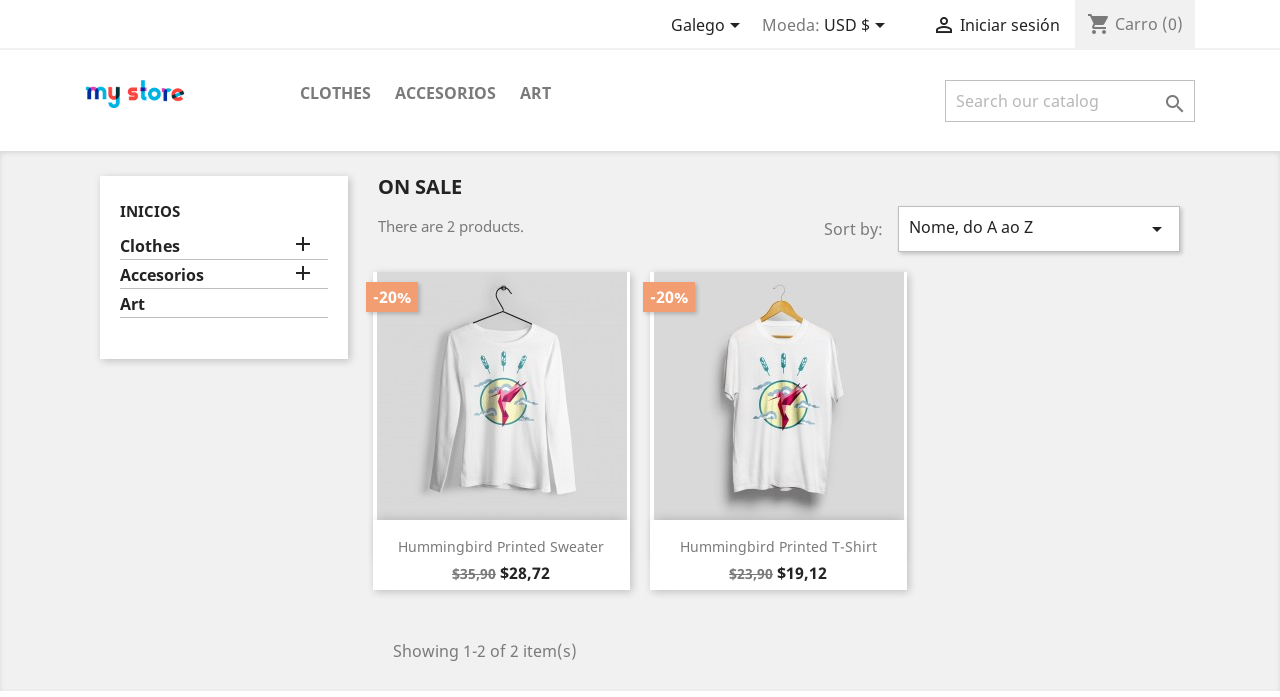

--- FILE ---
content_type: text/html; charset=utf-8
request_url: https://addons.2prestashop.com/gl/prices-drop
body_size: 9368
content:
<!doctype html>
<html lang="gl">

  <head>
    
      
  <meta charset="utf-8">


  <meta http-equiv="x-ua-compatible" content="ie=edge">



  <title>Prices drop</title>
  <meta name="description" content="Our special products">
  <meta name="keywords" content="">
      
                  <link rel="alternate" href="https://addons.2prestashop.com/en/prices-drop" hreflang="en-us">
                  <link rel="alternate" href="https://addons.2prestashop.com/ca/preus rebaixats" hreflang="ca-es">
                  <link rel="alternate" href="https://addons.2prestashop.com/es/productos-rebajados" hreflang="es-es">
                  <link rel="alternate" href="https://addons.2prestashop.com/gl/prices-drop" hreflang="gl-es">
                  <link rel="alternate" href="https://addons.2prestashop.com/eu/prices-drop" hreflang="eu-es">
                  <link rel="alternate" href="https://addons.2prestashop.com/it/offerte" hreflang="it-it">
                  <link rel="alternate" href="https://addons.2prestashop.com/fr/promotions" hreflang="fr-fr">
                  <link rel="alternate" href="https://addons.2prestashop.com/de/angebote" hreflang="de-de">
                  <link rel="alternate" href="https://addons.2prestashop.com/ro/reduceri-de-pret" hreflang="ro-ro">
                  <link rel="alternate" href="https://addons.2prestashop.com/sv/prissankning" hreflang="sv-se">
                  <link rel="alternate" href="https://addons.2prestashop.com/bz/prices-drop" hreflang="bz">
                  <link rel="alternate" href="https://addons.2prestashop.com/nl/aanbiedingen" hreflang="nl-nl">
                  <link rel="alternate" href="https://addons.2prestashop.com/sk/akciove-produkty" hreflang="sk-sk">
                  <link rel="alternate" href="https://addons.2prestashop.com/si/znižana cena" hreflang="sl-si">
        



  <meta name="viewport" content="width=device-width, initial-scale=1">



  <link rel="icon" type="image/vnd.microsoft.icon" href="/img/favicon.ico?1324977642">
  <link rel="shortcut icon" type="image/x-icon" href="/img/favicon.ico?1324977642">



    <link rel="stylesheet" href="https://addons.2prestashop.com/themes/classic/assets/cache/theme-034f3e28.css" type="text/css" media="all">




  
  <!-- Google Tag Manager -->
  <script>(function(w,d,s,l,i){w[l]=w[l]||[];w[l].push({'gtm.start':
  new Date().getTime(),event:'gtm.js'});var f=d.getElementsByTagName(s)[0],
  j=d.createElement(s),dl=l!='dataLayer'?'&l='+l:'';j.async=true;j.src=
  'https://www.googletagmanager.com/gtm.js?id='+i+dl;f.parentNode.insertBefore(j,f);
  })(window,document,'script','dataLayer','GTM-5HH4QHC');</script>
  <!-- End Google Tag Manager -->

  <!-- Global site tag (gtag.js) - Google Analytics -->
  <script async src="https://www.googletagmanager.com/gtag/js?id=G-17L13V1FJ0"></script>
  <script>
    window.dataLayer = window.dataLayer || [];
    function gtag(){dataLayer.push(arguments);}
    gtag('js', new Date());

    gtag('config', 'G-17L13V1FJ0');
  </script>

  


  

  <script type="text/javascript">
        var NPRO_AJAX_URL = {"ajax_url":"https:\/\/addons.2prestashop.com\/gl\/module\/newsletterpro\/ajax"};
        var NewsletterProAppStorage = {"ajax_url":"https:\/\/addons.2prestashop.com\/gl\/module\/newsletterpro\/ajax","config":{"CROSS_TYPE_CLASS":"np-icon-cross_5"},"subscription_tpl_loader_better":true,"subscription_tpl":{"id":3,"load_file":null,"subscription_template_front_info":{"body_width":"100%","body_min_width":0,"body_max_width":600,"body_top":100,"show_on_pages":"index","cookie_lifetime":0.00069444400000000000745814521252441409160383045673370361328125,"start_timer":0,"when_to_show":0,"bool_show_on_page":0,"popup_show_cookie":true,"display_popup":false,"close_forever":false},"configuration":{"CROSS_TYPE_CLASS":"np-icon-cross_5"}},"subscription_tpl_render":"<div class=\"pqnp-popup-box\" style=\"background: url(\/modules\/newsletterpro\/views\/img\/front_subscription\/popup.jpg) bottom left no-repeat;\">\n    <form id=\"pqnp-pupup-form\" method=\"POST\">\n        <div class=\"pqnp-popup-form-group pqnp-popup-clearfix pqnp-popup-logo-box\">\n            <div class=\"pqnp-popup-show-logo\">\n                <img src=\"https:\/\/addons.2prestashop.com\/img\/logo.png\">\n            <\/div>\n        <\/div>\n\n        <div class=\"pqnp-popup-form-group pqnp-popup-clearfix pqnp-popup-title-box\">\n            <h1 class=\"pqnp-popup-title\">Be the first to know<\/h1>\n            <h5 class=\"pqnp-popup-title-small\">about our latest products and exclusive offers.<\/h5>\n        <\/div>\n\n        <div class=\"pqnp-popup-form-group\">\n            <label for=\"pqnp-popup-email\">Email Address<sup>*<\/sup><\/label>\n            <input id=\"pqnp-popup-email\" class=\"pqnp-popup-form-control\" type=\"text\" name=\"email\" placeholder=\"Email Address\">\n        <\/div>\n\n        <div class=\"pqnp-popup-form-group pqnp-popup-row\">\n            \n            <div class=\"pqnp-popup-col-sm-6 pqnp-popup-col-xs-12 pqnp-popup-xs-form-group\">\n                <label for=\"pqnp-popup-firstname\">First Name<\/label>\n                <input id=\"pqnp-popup-firstname\" class=\"pqnp-popup-form-control\" type=\"text\" name=\"firstname\" placeholder=\"First Name\" value=\"\">\n            <\/div>\n            \n            \n            <div class=\"pqnp-popup-col-sm-6 pqnp-popup-col-xs-12\">\n                <label for=\"pqnp-popup-lastname\">Last Name<\/label>\n                <input id=\"pqnp-popup-lastname\" class=\"pqnp-popup-form-control\" type=\"text\" name=\"lastname\" placeholder=\"Last Name\" value=\"\">\n            <\/div>\n            \n        <\/div>\n\n        <div class=\"pqnp-popup-form-group pqnp-popup-row\">\n            <div class=\"pqnp-popup-col-sm-6 pqnp-popup-col-xs-12 pqnp-popup-xs-form-group\">\n                \n                <label for=\"pqnp-popup-gender\">Gender<\/label>\n                <select id=\"pqnp-popup-gender\" class=\"pqnp-popup-form-control\" name=\"gender\">\n                    <option value=\"0\">- neutral -<\/option>\n                    <option value=\"1\" >Mr.<\/option>\n<option value=\"2\" >Mrs.<\/option>\n                <\/select>\n                \n            <\/div>\n            <div class=\"pqnp-popup-col-sm-6 pqnp-popup-col-xs-12\">\n                \n                <label for=\"pqnp-popup-birthday\">Date of Birth<\/label>\n                <input id=\"pqnp-popup-birthday\" class=\"pqnp-popup-form-control pqnp-popup-birthday\" type=\"date\" name=\"birthday\" value=\"\">\n                \n            <\/div>\n        <\/div>\n\n        \n\n        <div class=\"pqnp-popup-form-group pqnp-popup-row\">\n            <div class=\"pqnp-popup-col-sm-12\">\n                <span class=\"pqnp-custom-checkbox\">\n                    <label>\n                        <input id=\"pqnp-popup-terms-and-conditions\" type=\"checkbox\" name=\"terms_and_conditions\" value=\"1\">\n                        <span><i class=\"pqnp-icon-checkbox-checked pqnp-checkbox-checked\"><\/i><\/span>\n                        <span>I agree with the <a href=\"\" class=\"pqnp-popup-button-link\" target=\"_blank\">terms and conditoins<\/a>.<\/span>\n                    <\/label>\n                <\/span>\n            <\/div>\n        <\/div>\n\n        <div id=\"pqnp-popup-error\" class=\"pqnp-popup-alert pqnp-popup-alert-danger pqnp-popup-error\" style=\"display: none;\"><\/div>\n        <div id=\"pqnp-popup-success\" class=\"pqnp-popup-alert pqnp-popup-alert-success pqnp-popup-success\" style=\"display: none;\"><\/div>\n\n        <div class=\"pqnp-popup-form-group pqnp-popup-row\">\n            <div class=\"pqnp-popup-col-sm-6 pqnp-popup-col-xs-12 pqnp-popup-xs-form-group\">\n                <a href=\"javascript:{}\" id=\"pqnp-popup-subscribe\" class=\"pqnp-popup-button pqnp-popup-button-primary pqnp-submit-newsletterpro-subscribe\">Subscribe<\/a>\n            <\/div>\n            <div class=\"pqnp-popup-col-sm-6 pqnp-popup-col-xs-12\">\n                <a href=\"javascript:{}\" id=\"pqnp-popup-unsubscribe\" class=\"pqnp-popup-button pqnp-popup-button-danger pqnp-submit-newsletterpro-unsubscribe\">Unsubscribe<\/a>\n            <\/div>\n        <\/div>\n\n        <div class=\"pqnp-popup-row\">\n            <div class=\"pqnp-popup-col-sm-8\">\n                <a href=\"javascript:{}\" id=\"pqnp-popup-destroy\" class=\"pqnp-popup-button-link pqnp-popup-button-sm-link pqnp-popup-button-link-dark\">Don't show me this popup again.<\/a>\n            <\/div>\n            <div class=\"pqnp-popup-col-sm-4 pqnp-popup-text-right\">\n                <div id=\"pqnp-popup-close-timeout\" class=\"pqnp-close-timeout pqnp-popup-text-sm\" style=\"display: none;\"><\/div>\n            <\/div>\n        <\/div>\n    <\/form>\n<\/div>\n"};
        var NewsletterProAppTranslate = {"global":[],"ajax":{"Oops, an error has occurred.":"Oops, an error has occurred.","Error: The AJAX response is not JSON type.":"Error: The AJAX response is not JSON type."},"popup":{"Oops, an error has occurred.":"Oops, an error has occurred.","close in %s seconds":"close in %s seconds"}};
        var NewsletterPro_Data = {"ajax_url":"https:\/\/addons.2prestashop.com\/gl\/module\/newsletterpro\/ajax","isPS17":true,"psVersion":"1.7","configuration":{"CROSS_TYPE_CLASS":"np-icon-cross_5"}};
        var prestashop = {"cart":{"products":[],"totals":{"total":{"type":"total","label":"Total","amount":0,"value":"$0,00"},"total_including_tax":{"type":"total","label":"Total (IVA incl)","amount":0,"value":"$0,00"},"total_excluding_tax":{"type":"total","label":"Total (IVA excl)","amount":0,"value":"$0,00"}},"subtotals":{"products":{"type":"products","label":"Subtotal","amount":0,"value":"$0,00"},"discounts":null,"shipping":{"type":"shipping","label":"Env\u00edo","amount":0,"value":"Gratis!"},"tax":{"type":"tax","label":"Taxas","amount":0,"value":"$0,00"}},"products_count":0,"summary_string":"0 items","vouchers":{"allowed":0,"added":[]},"discounts":[],"minimalPurchase":0,"minimalPurchaseRequired":""},"currency":{"name":"D\u00f3lar estadounidense","iso_code":"USD","iso_code_num":"840","sign":"$"},"customer":{"lastname":null,"firstname":null,"email":null,"birthday":null,"newsletter":null,"newsletter_date_add":null,"optin":null,"website":null,"company":null,"siret":null,"ape":null,"is_logged":false,"gender":{"type":null,"name":null},"addresses":[]},"language":{"name":"Galego (Galician)","iso_code":"gl","locale":"gl-ES","language_code":"gl-es","is_rtl":"0","date_format_lite":"Y-m-d","date_format_full":"Y-m-d H:i:s","id":4},"page":{"title":"","canonical":null,"meta":{"title":"Prices drop","description":"Our special products","keywords":"","robots":"index"},"page_name":"prices-drop","body_classes":{"lang-gl":true,"lang-rtl":false,"country-US":true,"currency-USD":true,"layout-left-column":true,"page-prices-drop":true,"tax-display-disabled":true},"admin_notifications":[]},"shop":{"name":"ProQuality","logo":"\/img\/logo.png","stores_icon":"\/img\/logo_stores.png","favicon":"\/img\/favicon.ico"},"urls":{"base_url":"https:\/\/addons.2prestashop.com\/","current_url":"https:\/\/addons.2prestashop.com\/gl\/prices-drop","shop_domain_url":"https:\/\/addons.2prestashop.com","img_ps_url":"https:\/\/addons.2prestashop.com\/img\/","img_cat_url":"https:\/\/addons.2prestashop.com\/img\/c\/","img_lang_url":"https:\/\/addons.2prestashop.com\/img\/l\/","img_prod_url":"https:\/\/addons.2prestashop.com\/img\/p\/","img_manu_url":"https:\/\/addons.2prestashop.com\/img\/m\/","img_sup_url":"https:\/\/addons.2prestashop.com\/img\/su\/","img_ship_url":"https:\/\/addons.2prestashop.com\/img\/s\/","img_store_url":"https:\/\/addons.2prestashop.com\/img\/st\/","img_col_url":"https:\/\/addons.2prestashop.com\/img\/co\/","img_url":"https:\/\/addons.2prestashop.com\/themes\/classic\/assets\/img\/","css_url":"https:\/\/addons.2prestashop.com\/themes\/classic\/assets\/css\/","js_url":"https:\/\/addons.2prestashop.com\/themes\/classic\/assets\/js\/","pic_url":"https:\/\/addons.2prestashop.com\/upload\/","pages":{"address":"https:\/\/addons.2prestashop.com\/gl\/address","addresses":"https:\/\/addons.2prestashop.com\/gl\/addresses","authentication":"https:\/\/addons.2prestashop.com\/gl\/login","cart":"https:\/\/addons.2prestashop.com\/gl\/cart","category":"https:\/\/addons.2prestashop.com\/gl\/index.php?controller=category","cms":"https:\/\/addons.2prestashop.com\/gl\/index.php?controller=cms","contact":"https:\/\/addons.2prestashop.com\/gl\/contact-us","discount":"https:\/\/addons.2prestashop.com\/gl\/discount","guest_tracking":"https:\/\/addons.2prestashop.com\/gl\/guest-tracking","history":"https:\/\/addons.2prestashop.com\/gl\/order-history","identity":"https:\/\/addons.2prestashop.com\/gl\/identity","index":"https:\/\/addons.2prestashop.com\/gl\/","my_account":"https:\/\/addons.2prestashop.com\/gl\/my-account","order_confirmation":"https:\/\/addons.2prestashop.com\/gl\/order-confirmation","order_detail":"https:\/\/addons.2prestashop.com\/gl\/index.php?controller=order-detail","order_follow":"https:\/\/addons.2prestashop.com\/gl\/order-follow","order":"https:\/\/addons.2prestashop.com\/gl\/pedido","order_return":"https:\/\/addons.2prestashop.com\/gl\/index.php?controller=order-return","order_slip":"https:\/\/addons.2prestashop.com\/gl\/credit-slip","pagenotfound":"https:\/\/addons.2prestashop.com\/gl\/page-not-found","password":"https:\/\/addons.2prestashop.com\/gl\/password-recovery","pdf_invoice":"https:\/\/addons.2prestashop.com\/gl\/index.php?controller=pdf-invoice","pdf_order_return":"https:\/\/addons.2prestashop.com\/gl\/index.php?controller=pdf-order-return","pdf_order_slip":"https:\/\/addons.2prestashop.com\/gl\/index.php?controller=pdf-order-slip","prices_drop":"https:\/\/addons.2prestashop.com\/gl\/prices-drop","product":"https:\/\/addons.2prestashop.com\/gl\/index.php?controller=product","search":"https:\/\/addons.2prestashop.com\/gl\/search","sitemap":"https:\/\/addons.2prestashop.com\/gl\/mapa do sitio","stores":"https:\/\/addons.2prestashop.com\/gl\/stores","supplier":"https:\/\/addons.2prestashop.com\/gl\/supplier","register":"https:\/\/addons.2prestashop.com\/gl\/login?create_account=1","order_login":"https:\/\/addons.2prestashop.com\/gl\/pedido?login=1"},"alternative_langs":{"en-us":"https:\/\/addons.2prestashop.com\/en\/prices-drop","ca-es":"https:\/\/addons.2prestashop.com\/ca\/preus rebaixats","es-es":"https:\/\/addons.2prestashop.com\/es\/productos-rebajados","gl-es":"https:\/\/addons.2prestashop.com\/gl\/prices-drop","eu-es":"https:\/\/addons.2prestashop.com\/eu\/prices-drop","it-it":"https:\/\/addons.2prestashop.com\/it\/offerte","fr-fr":"https:\/\/addons.2prestashop.com\/fr\/promotions","de-de":"https:\/\/addons.2prestashop.com\/de\/angebote","ro-ro":"https:\/\/addons.2prestashop.com\/ro\/reduceri-de-pret","sv-se":"https:\/\/addons.2prestashop.com\/sv\/prissankning","bz":"https:\/\/addons.2prestashop.com\/bz\/prices-drop","nl-nl":"https:\/\/addons.2prestashop.com\/nl\/aanbiedingen","sk-sk":"https:\/\/addons.2prestashop.com\/sk\/akciove-produkty","sl-si":"https:\/\/addons.2prestashop.com\/si\/zni\u017eana cena"},"theme_assets":"\/themes\/classic\/assets\/","actions":{"logout":"https:\/\/addons.2prestashop.com\/gl\/?mylogout="},"no_picture_image":{"bySize":{"small_default":{"url":"https:\/\/addons.2prestashop.com\/img\/p\/gl-default-small_default.jpg","width":98,"height":98},"cart_default":{"url":"https:\/\/addons.2prestashop.com\/img\/p\/gl-default-cart_default.jpg","width":125,"height":125},"home_default":{"url":"https:\/\/addons.2prestashop.com\/img\/p\/gl-default-home_default.jpg","width":250,"height":250},"medium_default":{"url":"https:\/\/addons.2prestashop.com\/img\/p\/gl-default-medium_default.jpg","width":452,"height":452},"large_default":{"url":"https:\/\/addons.2prestashop.com\/img\/p\/gl-default-large_default.jpg","width":800,"height":800}},"small":{"url":"https:\/\/addons.2prestashop.com\/img\/p\/gl-default-small_default.jpg","width":98,"height":98},"medium":{"url":"https:\/\/addons.2prestashop.com\/img\/p\/gl-default-home_default.jpg","width":250,"height":250},"large":{"url":"https:\/\/addons.2prestashop.com\/img\/p\/gl-default-large_default.jpg","width":800,"height":800},"legend":""}},"configuration":{"display_taxes_label":false,"is_catalog":false,"show_prices":true,"opt_in":{"partner":true},"quantity_discount":{"type":"discount","label":"Desconto"},"voucher_enabled":0,"return_enabled":0},"field_required":[],"breadcrumb":{"links":[{"title":"Inicios","url":"https:\/\/addons.2prestashop.com\/gl\/"}],"count":1},"link":{"protocol_link":"https:\/\/","protocol_content":"https:\/\/"},"time":1769242170,"static_token":"976797dcf616a3067199ff08347531bd","token":"39d52b3fdcd346246fc53c53de955ade"};
      </script>



  
<script type="text/javascript">
	(window.gaDevIds=window.gaDevIds||[]).push('d6YPbH');
	(function(i,s,o,g,r,a,m){i['GoogleAnalyticsObject']=r;i[r]=i[r]||function(){
	(i[r].q=i[r].q||[]).push(arguments)},i[r].l=1*new Date();a=s.createElement(o),
	m=s.getElementsByTagName(o)[0];a.async=1;a.src=g;m.parentNode.insertBefore(a,m)
	})(window,document,'script','https://www.google-analytics.com/analytics.js','ga');

            ga('create', 'UA-181616670-1', 'auto');
                        ga('send', 'pageview');
    
    ga('require', 'ec');
</script>

	<script type="text/javascript">

	/**
* Since 2013 Ovidiu Cimpean
*
* Ovidiu Cimpean - Newsletter Pro © All rights reserved.
*
* DISCLAIMER
*
* Do not edit, modify or copy this file.
* If you wish to customize it, contact us at addons4prestashop@gmail.com.
*
* @author    Ovidiu Cimpean <addons4prestashop@gmail.com>
* @copyright Since 2013 Ovidiu Cimpean
* @license   Do not edit, modify or copy this file
* @version   Release: 4
*/

NewsletterPro_Ready = ({
	init: function() {
		this.callbacks = [];
		return this;
	},

	load: function(callback) {
		this.callbacks.push(callback);
	},

	dispatch: function(box) {
		for (var i = 0; i < this.callbacks.length; i++) {
			this.callbacks[i](box);
		}
	}
}.init());
	</script>



    
  </head>

  <body id="prices-drop" class="lang-gl country-us currency-usd layout-left-column page-prices-drop tax-display-disabled">

    
      
    

    <main>
      
              

      <header id="header">
        
          
  <div class="header-banner">
    
  </div>



  <nav class="header-nav">
    <div class="container">
      <div class="row">
        <div class="hidden-sm-down">
          <div class="col-md-5 col-xs-12">
            
          </div>
          <div class="col-md-7 right-nav">
              <div id="_desktop_language_selector">
  <div class="language-selector-wrapper">
    <span id="language-selector-label" class="hidden-md-up">Language:</span>
    <div class="language-selector dropdown js-dropdown">
      <button data-toggle="dropdown" class="hidden-sm-down btn-unstyle" aria-haspopup="true" aria-expanded="false" aria-label="Language dropdown">
        <span class="expand-more">Galego</span>
        <i class="material-icons expand-more">&#xE5C5;</i>
      </button>
      <ul class="dropdown-menu hidden-sm-down" aria-labelledby="language-selector-label">
                  <li >
            <a href="https://addons.2prestashop.com/en/prices-drop" class="dropdown-item">English</a>
          </li>
                  <li >
            <a href="https://addons.2prestashop.com/ca/preus rebaixats" class="dropdown-item">Català</a>
          </li>
                  <li >
            <a href="https://addons.2prestashop.com/es/productos-rebajados" class="dropdown-item">Español</a>
          </li>
                  <li  class="current" >
            <a href="https://addons.2prestashop.com/gl/prices-drop" class="dropdown-item">Galego</a>
          </li>
                  <li >
            <a href="https://addons.2prestashop.com/eu/prices-drop" class="dropdown-item">Euskera</a>
          </li>
                  <li >
            <a href="https://addons.2prestashop.com/it/offerte" class="dropdown-item">Italiano</a>
          </li>
                  <li >
            <a href="https://addons.2prestashop.com/fr/promotions" class="dropdown-item">Français</a>
          </li>
                  <li >
            <a href="https://addons.2prestashop.com/de/angebote" class="dropdown-item">Deutsch</a>
          </li>
                  <li >
            <a href="https://addons.2prestashop.com/ro/reduceri-de-pret" class="dropdown-item">Română</a>
          </li>
                  <li >
            <a href="https://addons.2prestashop.com/sv/prissankning" class="dropdown-item">Svenska</a>
          </li>
                  <li >
            <a href="https://addons.2prestashop.com/bz/prices-drop" class="dropdown-item">Brezhoneg</a>
          </li>
                  <li >
            <a href="https://addons.2prestashop.com/nl/aanbiedingen" class="dropdown-item">Nederlands</a>
          </li>
                  <li >
            <a href="https://addons.2prestashop.com/sk/akciove-produkty" class="dropdown-item">Slovenčina</a>
          </li>
                  <li >
            <a href="https://addons.2prestashop.com/si/znižana cena" class="dropdown-item">Slovenščina</a>
          </li>
              </ul>
      <select class="link hidden-md-up" aria-labelledby="language-selector-label">
                  <option value="https://addons.2prestashop.com/en/prices-drop">English</option>
                  <option value="https://addons.2prestashop.com/ca/preus rebaixats">Català</option>
                  <option value="https://addons.2prestashop.com/es/productos-rebajados">Español</option>
                  <option value="https://addons.2prestashop.com/gl/prices-drop" selected="selected">Galego</option>
                  <option value="https://addons.2prestashop.com/eu/prices-drop">Euskera</option>
                  <option value="https://addons.2prestashop.com/it/offerte">Italiano</option>
                  <option value="https://addons.2prestashop.com/fr/promotions">Français</option>
                  <option value="https://addons.2prestashop.com/de/angebote">Deutsch</option>
                  <option value="https://addons.2prestashop.com/ro/reduceri-de-pret">Română</option>
                  <option value="https://addons.2prestashop.com/sv/prissankning">Svenska</option>
                  <option value="https://addons.2prestashop.com/bz/prices-drop">Brezhoneg</option>
                  <option value="https://addons.2prestashop.com/nl/aanbiedingen">Nederlands</option>
                  <option value="https://addons.2prestashop.com/sk/akciove-produkty">Slovenčina</option>
                  <option value="https://addons.2prestashop.com/si/znižana cena">Slovenščina</option>
              </select>
    </div>
  </div>
</div>
<div id="_desktop_currency_selector">
  <div class="currency-selector dropdown js-dropdown">
    <span id="currency-selector-label">Moeda:</span>
    <button data-target="#" data-toggle="dropdown" class="hidden-sm-down btn-unstyle" aria-haspopup="true" aria-expanded="false" aria-label="Currency dropdown">
      <span class="expand-more _gray-darker">USD $</span>
      <i class="material-icons expand-more">&#xE5C5;</i>
    </button>
    <ul class="dropdown-menu hidden-sm-down" aria-labelledby="currency-selector-label">
              <li >
          <a title="Leu romanés" rel="nofollow" href="https://addons.2prestashop.com/gl/prices-drop?SubmitCurrency=1&amp;id_currency=2" class="dropdown-item">RON RON</a>
        </li>
              <li  class="current" >
          <a title="Dólar estadounidense" rel="nofollow" href="https://addons.2prestashop.com/gl/prices-drop?SubmitCurrency=1&amp;id_currency=1" class="dropdown-item">USD $</a>
        </li>
          </ul>
    <select class="link hidden-md-up" aria-labelledby="currency-selector-label">
              <option value="https://addons.2prestashop.com/gl/prices-drop?SubmitCurrency=1&amp;id_currency=2">RON RON</option>
              <option value="https://addons.2prestashop.com/gl/prices-drop?SubmitCurrency=1&amp;id_currency=1" selected="selected">USD $</option>
          </select>
  </div>
</div>
<div id="_desktop_user_info">
  <div class="user-info">
          <a
        href="https://addons.2prestashop.com/gl/my-account"
        title="Entrar na túa conta de clienta"
        rel="nofollow"
      >
        <i class="material-icons">&#xE7FF;</i>
        <span class="hidden-sm-down">Iniciar sesión</span>
      </a>
      </div>
</div>
<div id="_desktop_cart">
  <div class="blockcart cart-preview inactive" data-refresh-url="//addons.2prestashop.com/gl/module/ps_shoppingcart/ajax">
    <div class="header">
              <i class="material-icons shopping-cart">shopping_cart</i>
        <span class="hidden-sm-down">Carro</span>
        <span class="cart-products-count">(0)</span>
          </div>
  </div>
</div>

          </div>
        </div>
        <div class="hidden-md-up text-sm-center mobile">
          <div class="float-xs-left" id="menu-icon">
            <i class="material-icons d-inline">&#xE5D2;</i>
          </div>
          <div class="float-xs-right" id="_mobile_cart"></div>
          <div class="float-xs-right" id="_mobile_user_info"></div>
          <div class="top-logo" id="_mobile_logo"></div>
          <div class="clearfix"></div>
        </div>
      </div>
    </div>
  </nav>



  <div class="header-top">
    <div class="container">
       <div class="row">
        <div class="col-md-2 hidden-sm-down" id="_desktop_logo">
                            <a href="https://addons.2prestashop.com/">
                  <img class="logo img-responsive" src="/img/logo.png" alt="ProQuality">
                </a>
                    </div>
        <div class="col-md-10 col-sm-12 position-static">
          

<div class="menu js-top-menu position-static hidden-sm-down" id="_desktop_top_menu">
    
          <ul class="top-menu" id="top-menu" data-depth="0">
                    <li class="category" id="category-3">
                          <a
                class="dropdown-item"
                href="https://addons.2prestashop.com/gl/3-clothes" data-depth="0"
                              >
                                                                      <span class="float-xs-right hidden-md-up">
                    <span data-target="#top_sub_menu_44901" data-toggle="collapse" class="navbar-toggler collapse-icons">
                      <i class="material-icons add">&#xE313;</i>
                      <i class="material-icons remove">&#xE316;</i>
                    </span>
                  </span>
                                Clothes
              </a>
                            <div  class="popover sub-menu js-sub-menu collapse" id="top_sub_menu_44901">
                
          <ul class="top-menu"  data-depth="1">
                    <li class="category" id="category-4">
                          <a
                class="dropdown-item dropdown-submenu"
                href="https://addons.2prestashop.com/gl/4-men" data-depth="1"
                              >
                                Men
              </a>
                          </li>
                    <li class="category" id="category-5">
                          <a
                class="dropdown-item dropdown-submenu"
                href="https://addons.2prestashop.com/gl/5-women" data-depth="1"
                              >
                                Women
              </a>
                          </li>
              </ul>
    
              </div>
                          </li>
                    <li class="category" id="category-6">
                          <a
                class="dropdown-item"
                href="https://addons.2prestashop.com/gl/6-accessories" data-depth="0"
                              >
                                                                      <span class="float-xs-right hidden-md-up">
                    <span data-target="#top_sub_menu_96878" data-toggle="collapse" class="navbar-toggler collapse-icons">
                      <i class="material-icons add">&#xE313;</i>
                      <i class="material-icons remove">&#xE316;</i>
                    </span>
                  </span>
                                Accesorios
              </a>
                            <div  class="popover sub-menu js-sub-menu collapse" id="top_sub_menu_96878">
                
          <ul class="top-menu"  data-depth="1">
                    <li class="category" id="category-7">
                          <a
                class="dropdown-item dropdown-submenu"
                href="https://addons.2prestashop.com/gl/7-stationery" data-depth="1"
                              >
                                Stationery
              </a>
                          </li>
                    <li class="category" id="category-8">
                          <a
                class="dropdown-item dropdown-submenu"
                href="https://addons.2prestashop.com/gl/8-home-accessories" data-depth="1"
                              >
                                Home Accessories
              </a>
                          </li>
              </ul>
    
              </div>
                          </li>
                    <li class="category" id="category-9">
                          <a
                class="dropdown-item"
                href="https://addons.2prestashop.com/gl/9-art" data-depth="0"
                              >
                                Art
              </a>
                          </li>
              </ul>
    
    <div class="clearfix"></div>
</div>
<!-- Block search module TOP -->
<div id="search_widget" class="search-widget" data-search-controller-url="//addons.2prestashop.com/gl/search">
	<form method="get" action="//addons.2prestashop.com/gl/search">
		<input type="hidden" name="controller" value="search">
		<input type="text" name="s" value="" placeholder="Search our catalog" aria-label="Pesquisar">
		<button type="submit">
			<i class="material-icons search">&#xE8B6;</i>
      <span class="hidden-xl-down">Pesquisar</span>
		</button>
	</form>
</div>
<!-- /Block search module TOP -->

          <div class="clearfix"></div>
        </div>
      </div>
      <div id="mobile_top_menu_wrapper" class="row hidden-md-up" style="display:none;">
        <div class="js-top-menu mobile" id="_mobile_top_menu"></div>
        <div class="js-top-menu-bottom">
          <div id="_mobile_currency_selector"></div>
          <div id="_mobile_language_selector"></div>
          <div id="_mobile_contact_link"></div>
        </div>
      </div>
    </div>
  </div>
  

        
      </header>

      
        
<aside id="notifications">
  <div class="container">
    
    
    
      </div>
</aside>
      

      <section id="wrapper">
        
        <div class="container">
          
            <nav data-depth="1" class="breadcrumb hidden-sm-down">
  <ol itemscope itemtype="http://schema.org/BreadcrumbList">
    
              
          <li itemprop="itemListElement" itemscope itemtype="http://schema.org/ListItem">
            <a itemprop="item" href="https://addons.2prestashop.com/gl/">
              <span itemprop="name">Inicios</span>
            </a>
            <meta itemprop="position" content="1">
          </li>
        
          
  </ol>
</nav>
          

          
            <div id="left-column" class="col-xs-12 col-sm-4 col-md-3">
                              

<div class="block-categories hidden-sm-down">
  <ul class="category-top-menu">
    <li><a class="text-uppercase h6" href="https://addons.2prestashop.com/gl/2-inicios">Inicios</a></li>
    <li>
  <ul class="category-sub-menu"><li data-depth="0"><a href="https://addons.2prestashop.com/gl/3-clothes">Clothes</a><div class="navbar-toggler collapse-icons" data-toggle="collapse" data-target="#exCollapsingNavbar3"><i class="material-icons add">&#xE145;</i><i class="material-icons remove">&#xE15B;</i></div><div class="collapse" id="exCollapsingNavbar3">
  <ul class="category-sub-menu"><li data-depth="1"><a class="category-sub-link" href="https://addons.2prestashop.com/gl/4-men">Men</a></li><li data-depth="1"><a class="category-sub-link" href="https://addons.2prestashop.com/gl/5-women">Women</a></li></ul></div></li><li data-depth="0"><a href="https://addons.2prestashop.com/gl/6-accessories">Accesorios</a><div class="navbar-toggler collapse-icons" data-toggle="collapse" data-target="#exCollapsingNavbar6"><i class="material-icons add">&#xE145;</i><i class="material-icons remove">&#xE15B;</i></div><div class="collapse" id="exCollapsingNavbar6">
  <ul class="category-sub-menu"><li data-depth="1"><a class="category-sub-link" href="https://addons.2prestashop.com/gl/7-stationery">Stationery</a></li><li data-depth="1"><a class="category-sub-link" href="https://addons.2prestashop.com/gl/8-home-accessories">Home Accessories</a></li></ul></div></li><li data-depth="0"><a href="https://addons.2prestashop.com/gl/9-art">Art</a></li></ul></li>
  </ul>
</div>
<div id="search_filters_wrapper" class="hidden-sm-down">
  <div id="search_filter_controls" class="hidden-md-up">
      <span id="_mobile_search_filters_clear_all"></span>
      <button class="btn btn-secondary ok">
        <i class="material-icons rtl-no-flip">&#xE876;</i>
        Aceptar
      </button>
  </div>
  
</div>

                          </div>
          

          
  <div id="content-wrapper" class="left-column col-xs-12 col-sm-8 col-md-9">
    
    
  <section id="main">

    
      <h2 class="h2">On sale</h2>
    

    <section id="products">
      
        <div id="">
          
            <div id="js-product-list-top" class="row products-selection">
  <div class="col-md-6 hidden-sm-down total-products">
          <p>There are 2 products.</p>
      </div>
  <div class="col-md-6">
    <div class="row sort-by-row">

      
        <span class="col-sm-3 col-md-3 hidden-sm-down sort-by">Sort by:</span>
<div class="col-sm-12 col-xs-12 col-md-9 products-sort-order dropdown">
  <button
    class="btn-unstyle select-title"
    rel="nofollow"
    data-toggle="dropdown"
    aria-haspopup="true"
    aria-expanded="false">
    Nome, do A ao Z    <i class="material-icons float-xs-right">&#xE5C5;</i>
  </button>
  <div class="dropdown-menu">
          <a
        rel="nofollow"
        href="https://addons.2prestashop.com/gl/prices-drop?order=product.name.asc"
        class="select-list current js-search-link"
      >
        Nome, do A ao Z
      </a>
          <a
        rel="nofollow"
        href="https://addons.2prestashop.com/gl/prices-drop?order=product.name.desc"
        class="select-list js-search-link"
      >
        Nome, do Z ao A
      </a>
          <a
        rel="nofollow"
        href="https://addons.2prestashop.com/gl/prices-drop?order=product.price.asc"
        class="select-list js-search-link"
      >
        Prezo, de menos a máis
      </a>
          <a
        rel="nofollow"
        href="https://addons.2prestashop.com/gl/prices-drop?order=product.price.desc"
        class="select-list js-search-link"
      >
        Prezo, de máis a menos
      </a>
      </div>
</div>
      

          </div>
  </div>
  <div class="col-sm-12 hidden-md-up text-sm-center showing">
    Showing 1-2 of 2 item(s)
  </div>
</div>
          
        </div>

        
          <div id="" class="hidden-sm-down">
            
          </div>
        

        <div id="">
          
            <div id="js-product-list">
  <div class="products row">
          
        
  <article class="product-miniature js-product-miniature" data-id-product="2" data-id-product-attribute="9" itemscope itemtype="http://schema.org/Product">
    <div class="thumbnail-container">
      
                  <a href="https://addons.2prestashop.com/gl/inicios/2-9-brown-bear-printed-sweater.html#/1-tamano-s" class="thumbnail product-thumbnail">
            <img
              src = "https://addons.2prestashop.com/21-home_default/brown-bear-printed-sweater.jpg"
              alt = "Brown bear printed sweater"
              data-full-size-image-url = "https://addons.2prestashop.com/21-large_default/brown-bear-printed-sweater.jpg"
            >
          </a>
              

      <div class="product-description">
        
                      <h2 class="h3 product-title" itemprop="name"><a href="https://addons.2prestashop.com/gl/inicios/2-9-brown-bear-printed-sweater.html#/1-tamano-s">Hummingbird printed sweater</a></h2>
                  

        
                      <div class="product-price-and-shipping">
                              

                <span class="sr-only">Regular price</span>
                <span class="regular-price">$35,90</span>
                                  <span class="discount-percentage discount-product">-20%</span>
                              
              

              <span class="sr-only">Prezo</span>
              <span itemprop="price" class="price">$28,72</span>

              

              
            </div>
                  

        
          
        
      </div>

      
        <ul class="product-flags">
                      <li class="product-flag discount">Reduced price</li>
                  </ul>
      

      <div class="highlighted-informations no-variants hidden-sm-down">
        
          <a class="quick-view" href="#" data-link-action="quickview">
            <i class="material-icons search">&#xE8B6;</i> Vista rápida
          </a>
        

        
                  
      </div>

    </div>
  </article>

      
          
        
  <article class="product-miniature js-product-miniature" data-id-product="1" data-id-product-attribute="1" itemscope itemtype="http://schema.org/Product">
    <div class="thumbnail-container">
      
                  <a href="https://addons.2prestashop.com/gl/men/1-1-hummingbird-printed-t-shirt.html#/1-tamano-s/8-cor-white" class="thumbnail product-thumbnail">
            <img
              src = "https://addons.2prestashop.com/2-home_default/hummingbird-printed-t-shirt.jpg"
              alt = "Hummingbird printed t-shirt"
              data-full-size-image-url = "https://addons.2prestashop.com/2-large_default/hummingbird-printed-t-shirt.jpg"
            >
          </a>
              

      <div class="product-description">
        
                      <h2 class="h3 product-title" itemprop="name"><a href="https://addons.2prestashop.com/gl/men/1-1-hummingbird-printed-t-shirt.html#/1-tamano-s/8-cor-white">Hummingbird printed t-shirt</a></h2>
                  

        
                      <div class="product-price-and-shipping">
                              

                <span class="sr-only">Regular price</span>
                <span class="regular-price">$23,90</span>
                                  <span class="discount-percentage discount-product">-20%</span>
                              
              

              <span class="sr-only">Prezo</span>
              <span itemprop="price" class="price">$19,12</span>

              

              
            </div>
                  

        
          
        
      </div>

      
        <ul class="product-flags">
                      <li class="product-flag discount">Reduced price</li>
                  </ul>
      

      <div class="highlighted-informations hidden-sm-down">
        
          <a class="quick-view" href="#" data-link-action="quickview">
            <i class="material-icons search">&#xE8B6;</i> Vista rápida
          </a>
        

        
                      <div class="variant-links">
      <a href="https://addons.2prestashop.com/gl/men/1-1-hummingbird-printed-t-shirt.html#/1-tamano-s/8-cor-white"
       class="color"
       title="White"
              style="background-color: #ffffff"           ><span class="sr-only">White</span></a>
      <a href="https://addons.2prestashop.com/gl/men/1-2-hummingbird-printed-t-shirt.html#/1-tamano-s/11-cor-black"
       class="color"
       title="Black"
              style="background-color: #434A54"           ><span class="sr-only">Black</span></a>
    <span class="js-count count"></span>
</div>
                  
      </div>

    </div>
  </article>

      
      </div>

  
    <nav class="pagination">
  <div class="col-md-4">
    
      Showing 1-2 of 2 item(s)
    
  </div>

  <div class="col-md-6 offset-md-2 pr-0">
    
         
  </div>

</nav>
  

  <div class="hidden-md-up text-xs-right up">
    <a href="#header" class="btn btn-secondary">
      Back to top
      <i class="material-icons">&#xE316;</i>
    </a>
  </div>
</div>
          
        </div>

        <div id="js-product-list-bottom">
          
            <div id="js-product-list-bottom"></div>
          
        </div>

          </section>

  </section>

    
  </div>


          
        </div>
        
      </section>

      <footer id="footer">
        
          <div class="container">
  <div class="row">
    
      
  <div class="block-social col-lg-4 col-md-12 col-sm-12">
    <ul>
          </ul>
  </div>


    
  </div>
</div>
<div class="footer-container">
  <div class="container">
    <div class="row">
      
        <div class="col-md-4 links">
  <div class="row">
      <div class="col-md-6 wrapper">
      <p class="h3 hidden-sm-down">Produtos</p>
            <div class="title clearfix hidden-md-up" data-target="#footer_sub_menu_3331" data-toggle="collapse">
        <span class="h3">Produtos</span>
        <span class="float-xs-right">
          <span class="navbar-toggler collapse-icons">
            <i class="material-icons add">&#xE313;</i>
            <i class="material-icons remove">&#xE316;</i>
          </span>
        </span>
      </div>
      <ul id="footer_sub_menu_3331" class="collapse">
                  <li>
            <a
                id="link-product-page-prices-drop-1"
                class="cms-page-link"
                href="https://addons.2prestashop.com/gl/prices-drop"
                title="Our special products"
                            >
              Prices drop
            </a>
          </li>
                  <li>
            <a
                id="link-product-page-new-products-1"
                class="cms-page-link"
                href="https://addons.2prestashop.com/gl/new-products"
                title="Our new products"
                            >
              Novos produtos
            </a>
          </li>
                  <li>
            <a
                id="link-product-page-best-sales-1"
                class="cms-page-link"
                href="https://addons.2prestashop.com/gl/best-sales"
                title="Our best sales"
                            >
              Best sales
            </a>
          </li>
              </ul>
    </div>
      <div class="col-md-6 wrapper">
      <p class="h3 hidden-sm-down">Our company</p>
            <div class="title clearfix hidden-md-up" data-target="#footer_sub_menu_65844" data-toggle="collapse">
        <span class="h3">Our company</span>
        <span class="float-xs-right">
          <span class="navbar-toggler collapse-icons">
            <i class="material-icons add">&#xE313;</i>
            <i class="material-icons remove">&#xE316;</i>
          </span>
        </span>
      </div>
      <ul id="footer_sub_menu_65844" class="collapse">
                  <li>
            <a
                id="link-cms-page-1-2"
                class="cms-page-link"
                href="https://addons.2prestashop.com/gl/content/1-delivery"
                title="Our terms and conditions of delivery"
                            >
              Delivery
            </a>
          </li>
                  <li>
            <a
                id="link-cms-page-2-2"
                class="cms-page-link"
                href="https://addons.2prestashop.com/gl/content/2-legal-notice"
                title="Legal notice"
                            >
              Legal Notice
            </a>
          </li>
                  <li>
            <a
                id="link-cms-page-3-2"
                class="cms-page-link"
                href="https://addons.2prestashop.com/gl/content/3-terms-and-conditions-of-use"
                title="Our terms and conditions of use"
                            >
              Terms and conditions of use
            </a>
          </li>
                  <li>
            <a
                id="link-cms-page-4-2"
                class="cms-page-link"
                href="https://addons.2prestashop.com/gl/content/4-about-us"
                title="Learn more about us"
                            >
              About us
            </a>
          </li>
                  <li>
            <a
                id="link-cms-page-5-2"
                class="cms-page-link"
                href="https://addons.2prestashop.com/gl/content/5-secure-payment"
                title="Our secure payment method"
                            >
              Secure payment
            </a>
          </li>
                  <li>
            <a
                id="link-static-page-contact-2"
                class="cms-page-link"
                href="https://addons.2prestashop.com/gl/contact-us"
                title="Use our form to contact us"
                            >
              Contacta connosco
            </a>
          </li>
                  <li>
            <a
                id="link-static-page-sitemap-2"
                class="cms-page-link"
                href="https://addons.2prestashop.com/gl/mapa do sitio"
                title="Lost ? Find what your are looking for"
                            >
              Mapa do sitio
            </a>
          </li>
                  <li>
            <a
                id="link-static-page-stores-2"
                class="cms-page-link"
                href="https://addons.2prestashop.com/gl/stores"
                title=""
                            >
              Tendas
            </a>
          </li>
              </ul>
    </div>
    </div>
</div>
<div id="block_myaccount_infos" class="col-md-2 links wrapper">
  <p class="h3 myaccount-title hidden-sm-down">
    <a class="text-uppercase" href="https://addons.2prestashop.com/gl/my-account" rel="nofollow">
      A túa conta
    </a>
  </p>
  <div class="title clearfix hidden-md-up" data-target="#footer_account_list" data-toggle="collapse">
    <span class="h3">A túa conta</span>
    <span class="float-xs-right">
      <span class="navbar-toggler collapse-icons">
        <i class="material-icons add">&#xE313;</i>
        <i class="material-icons remove">&#xE316;</i>
      </span>
    </span>
  </div>
  <ul class="account-list collapse" id="footer_account_list">
            <li>
          <a href="https://addons.2prestashop.com/gl/identity" title="Personal info" rel="nofollow">
            Personal info
          </a>
        </li>
            <li>
          <a href="https://addons.2prestashop.com/gl/order-history" title="Encomendas" rel="nofollow">
            Encomendas
          </a>
        </li>
            <li>
          <a href="https://addons.2prestashop.com/gl/credit-slip" title="Abonos" rel="nofollow">
            Abonos
          </a>
        </li>
            <li>
          <a href="https://addons.2prestashop.com/gl/addresses" title="Enderezos" rel="nofollow">
            Enderezos
          </a>
        </li>
        
	</ul>
</div>
    
    <script type="text/javascript">
        document.addEventListener('DOMContentLoaded', function() {
            var MBG = GoogleAnalyticEnhancedECommerce;
            MBG.setCurrency('USD');
            MBG.add({"id":"2-9","name":"hummingbird-printed-sweater","category":"inicios","brand":"studio-design","variant":false,"type":"typical","position":"0","quantity":1,"list":"pricesdrop","url":"https%3A%2F%2Faddons.2prestashop.com%2Fgl%2Finicios%2F2-brown-bear-printed-sweater.html","price":"$28,72"},'',true);MBG.add({"id":"1-1","name":"hummingbird-printed-t-shirt","category":"men","brand":"studio-design","variant":false,"type":"typical","position":1,"quantity":1,"list":"pricesdrop","url":"https%3A%2F%2Faddons.2prestashop.com%2Fgl%2Fmen%2F1-hummingbird-printed-t-shirt.html","price":"$19,12"},'',true);MBG.addProductClick({"id":"2-9","name":"hummingbird-printed-sweater","category":"inicios","brand":"studio-design","variant":false,"type":"typical","position":"0","quantity":1,"list":"pricesdrop","url":"https%3A%2F%2Faddons.2prestashop.com%2Fgl%2Finicios%2F2-brown-bear-printed-sweater.html","price":"$28,72"});MBG.addProductClick({"id":"1-1","name":"hummingbird-printed-t-shirt","category":"men","brand":"studio-design","variant":false,"type":"typical","position":1,"quantity":1,"list":"pricesdrop","url":"https%3A%2F%2Faddons.2prestashop.com%2Fgl%2Fmen%2F1-hummingbird-printed-t-shirt.html","price":"$19,12"});
        });
    </script>
    


<div class="pqnp-subscribe-block col-lg-8 col-md-12 col-sm-12 pqnp-display-footer">
	<div class="row">
		<p class="col-md-5 col-xs-12 pqnp-subscribe-title">Get our latest news and special sales</p>
		<div class="col-md-7 col-xs-12">
			<div class="row">
    			<div class="col-xs-12">
            		<a href="javascript:{}" class="btn btn-primary float-xs-right hidden-xs-down pqnp-subscribe-button">Subscribe</a>
            		<a href="javascript:{}" class="btn btn-primary float-xs-right hidden-sm-up pqnp-subscribe-button">OK</a>
            		<div class="input-wrapper">
              			<input type="email" class="inputNew form-control grey pqnp-email-address" value="" placeholder="Your email address">
            		</div>
				</div>
				<div class="col-xs-12">
					<p class='pqnp-subscribe-description'>You may unsubscribe at any moment. For that purpose, please find our contact info in the legal notice.</p>
				</div>
			</div>
		</div>
	</div>
</div>



      
    </div>
    <div class="row">
      
        
      
    </div>
    <div class="row">
      <div class="col-md-12">
        <p class="text-sm-center">
          
            <a class="_blank" href="http://www.prestashop.com" target="_blank">
              © 2026 - Ecommerce software by PrestaShop™
            </a>
          
        </p>
      </div>
    </div>
  </div>
</div>
        
      </footer>

    </main>

    
        <script type="text/javascript" src="https://addons.2prestashop.com/themes/classic/assets/cache/bottom-0bf54e27.js" ></script>


    

    
      
    
  </body>

</html>

--- FILE ---
content_type: text/html; charset=utf-8
request_url: https://addons.2prestashop.com/gl/module/newsletterpro/ajax
body_size: -256
content:
{"id_category":"2","id_parent":"1","active":"1","level_depth":"1","id_lang":"4","name":"Inicios","childrens_count":"3","checked":"0"}

--- FILE ---
content_type: text/plain
request_url: https://www.google-analytics.com/j/collect?v=1&_v=j102&a=2077202137&t=pageview&_s=1&dl=https%3A%2F%2Faddons.2prestashop.com%2Fgl%2Fprices-drop&ul=en-us%40posix&dt=Prices%20drop&sr=1280x720&vp=1280x720&_u=IADAAEIJAAAAACAAI~&jid=1828666767&gjid=1942652361&cid=1267265961.1769242171&tid=UA-181616670-1&_gid=1588408226.1769242172&_r=1&_slc=1&did=d6YPbH&z=1497606029
body_size: -572
content:
2,cG-WHW87T38YK